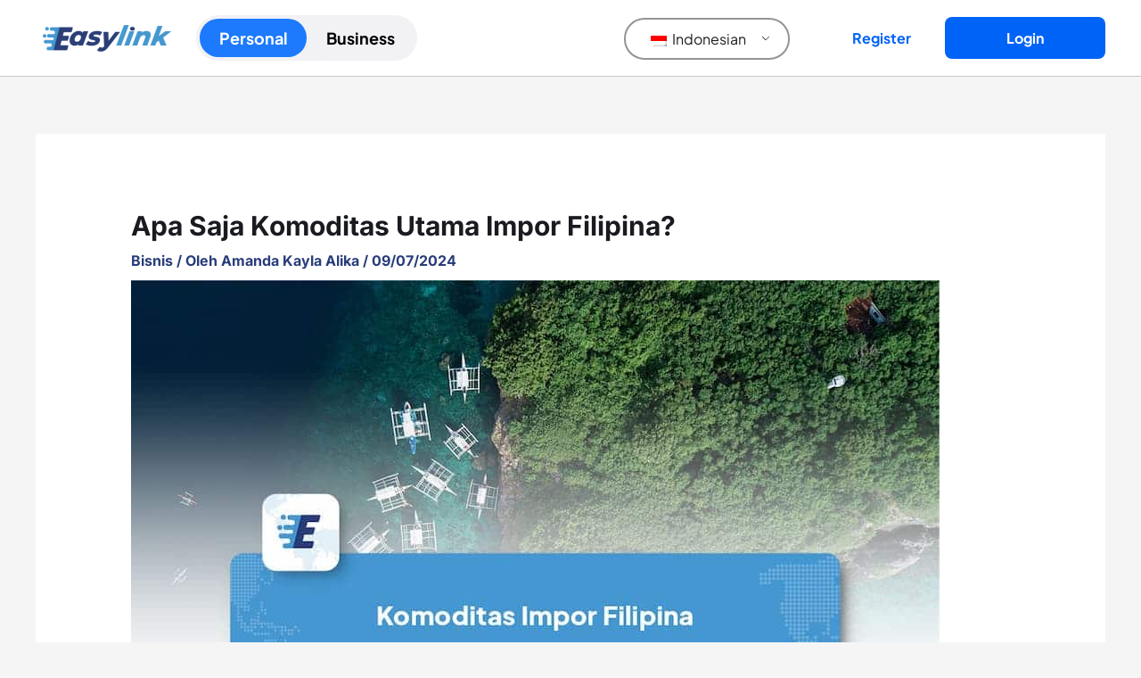

--- FILE ---
content_type: text/html; charset=utf-8
request_url: https://www.google.com/recaptcha/api2/aframe
body_size: 134
content:
<!DOCTYPE HTML><html><head><meta http-equiv="content-type" content="text/html; charset=UTF-8"></head><body><script nonce="i5f09y7wpkL_pPhgcLdpwQ">/** Anti-fraud and anti-abuse applications only. See google.com/recaptcha */ try{var clients={'sodar':'https://pagead2.googlesyndication.com/pagead/sodar?'};window.addEventListener("message",function(a){try{if(a.source===window.parent){var b=JSON.parse(a.data);var c=clients[b['id']];if(c){var d=document.createElement('img');d.src=c+b['params']+'&rc='+(localStorage.getItem("rc::a")?sessionStorage.getItem("rc::b"):"");window.document.body.appendChild(d);sessionStorage.setItem("rc::e",parseInt(sessionStorage.getItem("rc::e")||0)+1);localStorage.setItem("rc::h",'1769669899824');}}}catch(b){}});window.parent.postMessage("_grecaptcha_ready", "*");}catch(b){}</script></body></html>

--- FILE ---
content_type: application/javascript; charset=utf-8
request_url: https://fundingchoicesmessages.google.com/f/AGSKWxUjSv431KBZU8pwRp8gvcI322T-z2bg266O2YI-OD4LgHGjrqZDnOewVtxqHG4jEyPr8AnHOhis_qCz7MrKDDHcvSzZWEZf-c0HVMhr5dNXtd9S0cqFaegPu-EHctP9TARaeYmsVAeNBN4Crrcoi7BiNE5En576xl5tgiF7xQIzs1nd1AawP0STusCL/_/msnpopup4./samplead1./outline-ads-/ad728f./promo/affiframe.
body_size: -1285
content:
window['daefabbe-50ba-44bc-a1d5-5460a267f6ed'] = true;